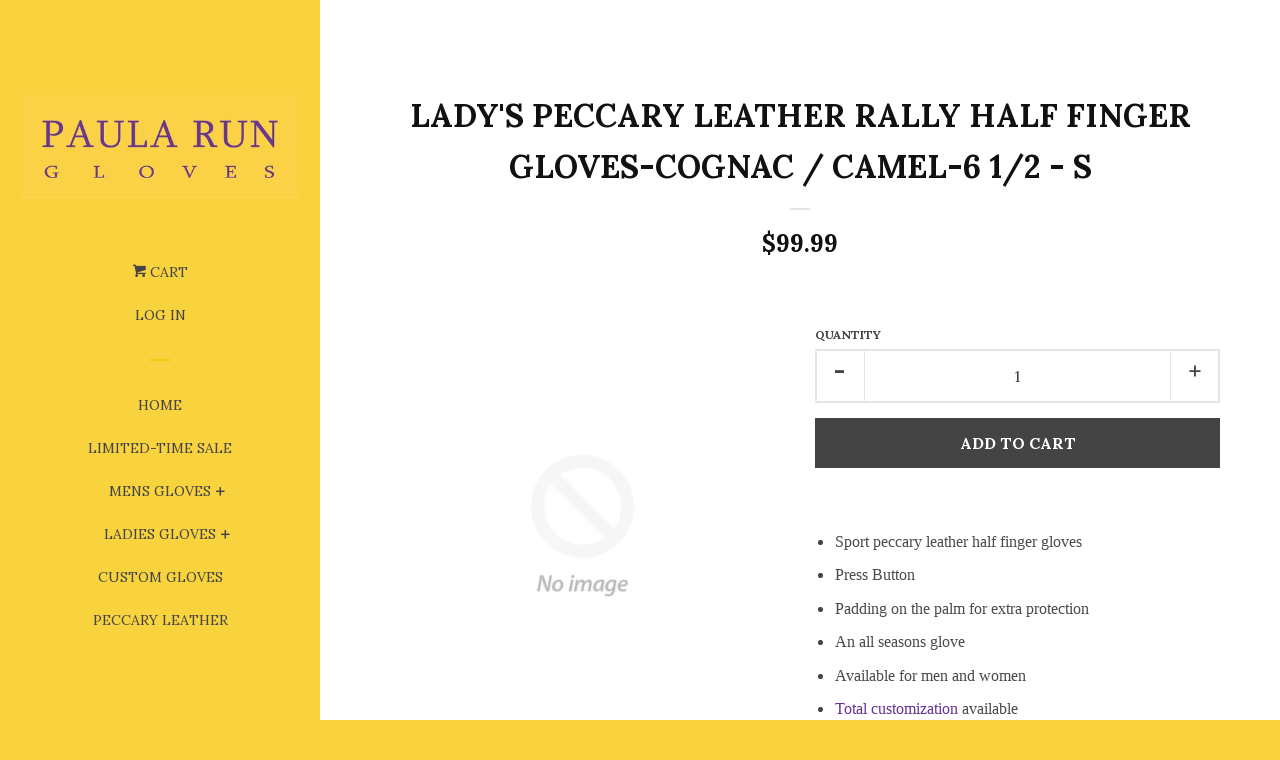

--- FILE ---
content_type: text/html; charset=utf-8
request_url: https://www.paularun.com/products/lady-s-peccary-leather-rally-half-finger-gloves-cognac-camel-6-1-2-s-1
body_size: 15035
content:
<!doctype html>
<!--[if lt IE 7]><html class="no-js lt-ie9 lt-ie8 lt-ie7" lang="en"> <![endif]-->
<!--[if IE 7]><html class="no-js lt-ie9 lt-ie8" lang="en"> <![endif]-->
<!--[if IE 8]><html class="no-js lt-ie9" lang="en"> <![endif]-->
<!--[if IE 9 ]><html class="ie9 no-js"> <![endif]-->
<!--[if (gt IE 9)|!(IE)]><!--> <html class="no-js"> <!--<![endif]-->
<head>

  <!-- Basic page needs ================================================== -->
  <meta charset="utf-8">
  <meta http-equiv="X-UA-Compatible" content="IE=edge,chrome=1">

  
  <link rel="shortcut icon" href="//www.paularun.com/cdn/shop/t/2/assets/favicon.png?v=6668945221085005321428483841" type="image/png" />
  

  <!-- Title and description ================================================== -->
  <title>
  Lady&#39;s peccary leather rally half finger gloves-cognac / camel-6 1/2 - &ndash; PAULA RUN GLOVES
  </title>

  
  <meta name="description" content="Sport peccary leather half finger gloves Press Button Padding on the palm for extra protection An all seasons glove Available for men and women Total customization available Paula Run CUEROS gloves are entirely handmade and handstitch with peccary leather, the world’s rarest and most luxurious gloving leather, using a ">
  

  <!-- Product meta ================================================== -->
  

  <meta property="og:type" content="product">
  <meta property="og:title" content="Lady&#39;s peccary leather rally half finger gloves-cognac / camel-6 1/2 - S">
  
  <meta property="og:price:amount" content="99.99">
  <meta property="og:price:currency" content="USD">


  <meta property="og:description" content="Sport peccary leather half finger gloves Press Button Padding on the palm for extra protection An all seasons glove Available for men and women Total customization available Paula Run CUEROS gloves are entirely handmade and handstitch with peccary leather, the world’s rarest and most luxurious gloving leather, using a ">

  <meta property="og:url" content="https://www.paularun.com/products/lady-s-peccary-leather-rally-half-finger-gloves-cognac-camel-6-1-2-s-1">
  <meta property="og:site_name" content="PAULA RUN GLOVES">

  



  <meta name="twitter:site" content="@PaulaRunGloves">


  <meta name="twitter:card" content="product">
  <meta name="twitter:title" content="Lady's peccary leather rally half finger gloves-cognac / camel-6 1/2 - S">
  <meta name="twitter:description" content="
Sport peccary leather half finger gloves 
Press Button
Padding on the palm for extra protection
An all seasons glove
Available for men and women
Total customization available

Paula Run CUEROS gloves are entirely handmade and handstitch with peccary leather, the world’s rarest and most luxurious gloving leather, using a very delicate and patient process, which requires a lot of dedication and dexterity by the artisans. Through various sophisticated processes of tanning and dyeing we guarantee the superiority of the leather. We are fully convinced that the quality of the peccary leather overcomes any other production from South America. That, combined with design innovation, end up in high quality pieces of art. Because of the wild nature of the peccary, skins present tiny natural flaws and scares, which also certify the authenticity of skin.
 
Size chart
Color Card
Custom Gloves
">
  <meta name="twitter:image" content="https://www.paularun.com/cdn/shopifycloud/storefront/assets/no-image-2048-a2addb12_medium.gif">
  <meta name="twitter:image:width" content="240">
  <meta name="twitter:image:height" content="240">
  <meta name="twitter:label1" content="Price">
  <meta name="twitter:data1" content="$99.99 USD">
  
  <meta name="twitter:label2" content="Brand">
  <meta name="twitter:data2" content="n/a">
  



  <!-- Helpers ================================================== -->
  <link rel="canonical" href="https://www.paularun.com/products/lady-s-peccary-leather-rally-half-finger-gloves-cognac-camel-6-1-2-s-1">
  <meta name="viewport" content="width=device-width, initial-scale=1">

  
    <!-- Ajaxify Cart Plugin ================================================== -->
    <link href="//www.paularun.com/cdn/shop/t/2/assets/ajaxify.scss.css?v=114954770834606969431428484401" rel="stylesheet" type="text/css" media="all" />
  

  <!-- CSS ================================================== -->
  <link href="//www.paularun.com/cdn/shop/t/2/assets/timber.scss.css?v=24382258769384558481743274196" rel="stylesheet" type="text/css" media="all" />
  
  
  
  <link href="//fonts.googleapis.com/css?family=Lora:400,700" rel="stylesheet" type="text/css" media="all" />


  



  <!-- Header hook for plugins ================================================== -->
  <script>window.performance && window.performance.mark && window.performance.mark('shopify.content_for_header.start');</script><meta id="shopify-digital-wallet" name="shopify-digital-wallet" content="/6874411/digital_wallets/dialog">
<meta name="shopify-checkout-api-token" content="d4acd27240bbd3a66dfdfa4390642061">
<meta id="in-context-paypal-metadata" data-shop-id="6874411" data-venmo-supported="false" data-environment="production" data-locale="en_US" data-paypal-v4="true" data-currency="USD">
<link rel="alternate" type="application/json+oembed" href="https://www.paularun.com/products/lady-s-peccary-leather-rally-half-finger-gloves-cognac-camel-6-1-2-s-1.oembed">
<script async="async" src="/checkouts/internal/preloads.js?locale=en-US"></script>
<script id="shopify-features" type="application/json">{"accessToken":"d4acd27240bbd3a66dfdfa4390642061","betas":["rich-media-storefront-analytics"],"domain":"www.paularun.com","predictiveSearch":true,"shopId":6874411,"locale":"en"}</script>
<script>var Shopify = Shopify || {};
Shopify.shop = "paula-run-gloves.myshopify.com";
Shopify.locale = "en";
Shopify.currency = {"active":"USD","rate":"1.0"};
Shopify.country = "US";
Shopify.theme = {"name":"Pop","id":12345663,"schema_name":null,"schema_version":null,"theme_store_id":719,"role":"main"};
Shopify.theme.handle = "null";
Shopify.theme.style = {"id":null,"handle":null};
Shopify.cdnHost = "www.paularun.com/cdn";
Shopify.routes = Shopify.routes || {};
Shopify.routes.root = "/";</script>
<script type="module">!function(o){(o.Shopify=o.Shopify||{}).modules=!0}(window);</script>
<script>!function(o){function n(){var o=[];function n(){o.push(Array.prototype.slice.apply(arguments))}return n.q=o,n}var t=o.Shopify=o.Shopify||{};t.loadFeatures=n(),t.autoloadFeatures=n()}(window);</script>
<script id="shop-js-analytics" type="application/json">{"pageType":"product"}</script>
<script defer="defer" async type="module" src="//www.paularun.com/cdn/shopifycloud/shop-js/modules/v2/client.init-shop-cart-sync_BApSsMSl.en.esm.js"></script>
<script defer="defer" async type="module" src="//www.paularun.com/cdn/shopifycloud/shop-js/modules/v2/chunk.common_CBoos6YZ.esm.js"></script>
<script type="module">
  await import("//www.paularun.com/cdn/shopifycloud/shop-js/modules/v2/client.init-shop-cart-sync_BApSsMSl.en.esm.js");
await import("//www.paularun.com/cdn/shopifycloud/shop-js/modules/v2/chunk.common_CBoos6YZ.esm.js");

  window.Shopify.SignInWithShop?.initShopCartSync?.({"fedCMEnabled":true,"windoidEnabled":true});

</script>
<script id="__st">var __st={"a":6874411,"offset":-18000,"reqid":"143a3caa-3735-4c20-8ada-2dd64b859a14-1768861422","pageurl":"www.paularun.com\/products\/lady-s-peccary-leather-rally-half-finger-gloves-cognac-camel-6-1-2-s-1","u":"acfac492d14e","p":"product","rtyp":"product","rid":426298763};</script>
<script>window.ShopifyPaypalV4VisibilityTracking = true;</script>
<script id="captcha-bootstrap">!function(){'use strict';const t='contact',e='account',n='new_comment',o=[[t,t],['blogs',n],['comments',n],[t,'customer']],c=[[e,'customer_login'],[e,'guest_login'],[e,'recover_customer_password'],[e,'create_customer']],r=t=>t.map((([t,e])=>`form[action*='/${t}']:not([data-nocaptcha='true']) input[name='form_type'][value='${e}']`)).join(','),a=t=>()=>t?[...document.querySelectorAll(t)].map((t=>t.form)):[];function s(){const t=[...o],e=r(t);return a(e)}const i='password',u='form_key',d=['recaptcha-v3-token','g-recaptcha-response','h-captcha-response',i],f=()=>{try{return window.sessionStorage}catch{return}},m='__shopify_v',_=t=>t.elements[u];function p(t,e,n=!1){try{const o=window.sessionStorage,c=JSON.parse(o.getItem(e)),{data:r}=function(t){const{data:e,action:n}=t;return t[m]||n?{data:e,action:n}:{data:t,action:n}}(c);for(const[e,n]of Object.entries(r))t.elements[e]&&(t.elements[e].value=n);n&&o.removeItem(e)}catch(o){console.error('form repopulation failed',{error:o})}}const l='form_type',E='cptcha';function T(t){t.dataset[E]=!0}const w=window,h=w.document,L='Shopify',v='ce_forms',y='captcha';let A=!1;((t,e)=>{const n=(g='f06e6c50-85a8-45c8-87d0-21a2b65856fe',I='https://cdn.shopify.com/shopifycloud/storefront-forms-hcaptcha/ce_storefront_forms_captcha_hcaptcha.v1.5.2.iife.js',D={infoText:'Protected by hCaptcha',privacyText:'Privacy',termsText:'Terms'},(t,e,n)=>{const o=w[L][v],c=o.bindForm;if(c)return c(t,g,e,D).then(n);var r;o.q.push([[t,g,e,D],n]),r=I,A||(h.body.append(Object.assign(h.createElement('script'),{id:'captcha-provider',async:!0,src:r})),A=!0)});var g,I,D;w[L]=w[L]||{},w[L][v]=w[L][v]||{},w[L][v].q=[],w[L][y]=w[L][y]||{},w[L][y].protect=function(t,e){n(t,void 0,e),T(t)},Object.freeze(w[L][y]),function(t,e,n,w,h,L){const[v,y,A,g]=function(t,e,n){const i=e?o:[],u=t?c:[],d=[...i,...u],f=r(d),m=r(i),_=r(d.filter((([t,e])=>n.includes(e))));return[a(f),a(m),a(_),s()]}(w,h,L),I=t=>{const e=t.target;return e instanceof HTMLFormElement?e:e&&e.form},D=t=>v().includes(t);t.addEventListener('submit',(t=>{const e=I(t);if(!e)return;const n=D(e)&&!e.dataset.hcaptchaBound&&!e.dataset.recaptchaBound,o=_(e),c=g().includes(e)&&(!o||!o.value);(n||c)&&t.preventDefault(),c&&!n&&(function(t){try{if(!f())return;!function(t){const e=f();if(!e)return;const n=_(t);if(!n)return;const o=n.value;o&&e.removeItem(o)}(t);const e=Array.from(Array(32),(()=>Math.random().toString(36)[2])).join('');!function(t,e){_(t)||t.append(Object.assign(document.createElement('input'),{type:'hidden',name:u})),t.elements[u].value=e}(t,e),function(t,e){const n=f();if(!n)return;const o=[...t.querySelectorAll(`input[type='${i}']`)].map((({name:t})=>t)),c=[...d,...o],r={};for(const[a,s]of new FormData(t).entries())c.includes(a)||(r[a]=s);n.setItem(e,JSON.stringify({[m]:1,action:t.action,data:r}))}(t,e)}catch(e){console.error('failed to persist form',e)}}(e),e.submit())}));const S=(t,e)=>{t&&!t.dataset[E]&&(n(t,e.some((e=>e===t))),T(t))};for(const o of['focusin','change'])t.addEventListener(o,(t=>{const e=I(t);D(e)&&S(e,y())}));const B=e.get('form_key'),M=e.get(l),P=B&&M;t.addEventListener('DOMContentLoaded',(()=>{const t=y();if(P)for(const e of t)e.elements[l].value===M&&p(e,B);[...new Set([...A(),...v().filter((t=>'true'===t.dataset.shopifyCaptcha))])].forEach((e=>S(e,t)))}))}(h,new URLSearchParams(w.location.search),n,t,e,['guest_login'])})(!0,!0)}();</script>
<script integrity="sha256-4kQ18oKyAcykRKYeNunJcIwy7WH5gtpwJnB7kiuLZ1E=" data-source-attribution="shopify.loadfeatures" defer="defer" src="//www.paularun.com/cdn/shopifycloud/storefront/assets/storefront/load_feature-a0a9edcb.js" crossorigin="anonymous"></script>
<script data-source-attribution="shopify.dynamic_checkout.dynamic.init">var Shopify=Shopify||{};Shopify.PaymentButton=Shopify.PaymentButton||{isStorefrontPortableWallets:!0,init:function(){window.Shopify.PaymentButton.init=function(){};var t=document.createElement("script");t.src="https://www.paularun.com/cdn/shopifycloud/portable-wallets/latest/portable-wallets.en.js",t.type="module",document.head.appendChild(t)}};
</script>
<script data-source-attribution="shopify.dynamic_checkout.buyer_consent">
  function portableWalletsHideBuyerConsent(e){var t=document.getElementById("shopify-buyer-consent"),n=document.getElementById("shopify-subscription-policy-button");t&&n&&(t.classList.add("hidden"),t.setAttribute("aria-hidden","true"),n.removeEventListener("click",e))}function portableWalletsShowBuyerConsent(e){var t=document.getElementById("shopify-buyer-consent"),n=document.getElementById("shopify-subscription-policy-button");t&&n&&(t.classList.remove("hidden"),t.removeAttribute("aria-hidden"),n.addEventListener("click",e))}window.Shopify?.PaymentButton&&(window.Shopify.PaymentButton.hideBuyerConsent=portableWalletsHideBuyerConsent,window.Shopify.PaymentButton.showBuyerConsent=portableWalletsShowBuyerConsent);
</script>
<script data-source-attribution="shopify.dynamic_checkout.cart.bootstrap">document.addEventListener("DOMContentLoaded",(function(){function t(){return document.querySelector("shopify-accelerated-checkout-cart, shopify-accelerated-checkout")}if(t())Shopify.PaymentButton.init();else{new MutationObserver((function(e,n){t()&&(Shopify.PaymentButton.init(),n.disconnect())})).observe(document.body,{childList:!0,subtree:!0})}}));
</script>
<link id="shopify-accelerated-checkout-styles" rel="stylesheet" media="screen" href="https://www.paularun.com/cdn/shopifycloud/portable-wallets/latest/accelerated-checkout-backwards-compat.css" crossorigin="anonymous">
<style id="shopify-accelerated-checkout-cart">
        #shopify-buyer-consent {
  margin-top: 1em;
  display: inline-block;
  width: 100%;
}

#shopify-buyer-consent.hidden {
  display: none;
}

#shopify-subscription-policy-button {
  background: none;
  border: none;
  padding: 0;
  text-decoration: underline;
  font-size: inherit;
  cursor: pointer;
}

#shopify-subscription-policy-button::before {
  box-shadow: none;
}

      </style>

<script>window.performance && window.performance.mark && window.performance.mark('shopify.content_for_header.end');</script>

  

<!--[if lt IE 9]>
<script src="//html5shiv.googlecode.com/svn/trunk/html5.js" type="text/javascript"></script>
<script src="//www.paularun.com/cdn/shop/t/2/assets/respond.min.js?v=52248677837542619231422642541" type="text/javascript"></script>
<link href="//www.paularun.com/cdn/shop/t/2/assets/respond-proxy.html" id="respond-proxy" rel="respond-proxy" />
<link href="//www.paularun.com/search?q=28ffcbcf9305f33a77178e841519c727" id="respond-redirect" rel="respond-redirect" />
<script src="//www.paularun.com/search?q=28ffcbcf9305f33a77178e841519c727" type="text/javascript"></script>
<![endif]-->



  
  

  
  <script src="//ajax.googleapis.com/ajax/libs/jquery/1.11.0/jquery.min.js" type="text/javascript"></script>
  <script src="//www.paularun.com/cdn/shop/t/2/assets/modernizr.min.js?v=520786850485634651422642541" type="text/javascript"></script>

<meta property="og:image" content="https://cdn.shopify.com/s/files/1/0687/4411/files/checkout_logo_2.png?height=628&pad_color=fff&v=1614728903&width=1200" />
<meta property="og:image:secure_url" content="https://cdn.shopify.com/s/files/1/0687/4411/files/checkout_logo_2.png?height=628&pad_color=fff&v=1614728903&width=1200" />
<meta property="og:image:width" content="1200" />
<meta property="og:image:height" content="628" />
<link href="https://monorail-edge.shopifysvc.com" rel="dns-prefetch">
<script>(function(){if ("sendBeacon" in navigator && "performance" in window) {try {var session_token_from_headers = performance.getEntriesByType('navigation')[0].serverTiming.find(x => x.name == '_s').description;} catch {var session_token_from_headers = undefined;}var session_cookie_matches = document.cookie.match(/_shopify_s=([^;]*)/);var session_token_from_cookie = session_cookie_matches && session_cookie_matches.length === 2 ? session_cookie_matches[1] : "";var session_token = session_token_from_headers || session_token_from_cookie || "";function handle_abandonment_event(e) {var entries = performance.getEntries().filter(function(entry) {return /monorail-edge.shopifysvc.com/.test(entry.name);});if (!window.abandonment_tracked && entries.length === 0) {window.abandonment_tracked = true;var currentMs = Date.now();var navigation_start = performance.timing.navigationStart;var payload = {shop_id: 6874411,url: window.location.href,navigation_start,duration: currentMs - navigation_start,session_token,page_type: "product"};window.navigator.sendBeacon("https://monorail-edge.shopifysvc.com/v1/produce", JSON.stringify({schema_id: "online_store_buyer_site_abandonment/1.1",payload: payload,metadata: {event_created_at_ms: currentMs,event_sent_at_ms: currentMs}}));}}window.addEventListener('pagehide', handle_abandonment_event);}}());</script>
<script id="web-pixels-manager-setup">(function e(e,d,r,n,o){if(void 0===o&&(o={}),!Boolean(null===(a=null===(i=window.Shopify)||void 0===i?void 0:i.analytics)||void 0===a?void 0:a.replayQueue)){var i,a;window.Shopify=window.Shopify||{};var t=window.Shopify;t.analytics=t.analytics||{};var s=t.analytics;s.replayQueue=[],s.publish=function(e,d,r){return s.replayQueue.push([e,d,r]),!0};try{self.performance.mark("wpm:start")}catch(e){}var l=function(){var e={modern:/Edge?\/(1{2}[4-9]|1[2-9]\d|[2-9]\d{2}|\d{4,})\.\d+(\.\d+|)|Firefox\/(1{2}[4-9]|1[2-9]\d|[2-9]\d{2}|\d{4,})\.\d+(\.\d+|)|Chrom(ium|e)\/(9{2}|\d{3,})\.\d+(\.\d+|)|(Maci|X1{2}).+ Version\/(15\.\d+|(1[6-9]|[2-9]\d|\d{3,})\.\d+)([,.]\d+|)( \(\w+\)|)( Mobile\/\w+|) Safari\/|Chrome.+OPR\/(9{2}|\d{3,})\.\d+\.\d+|(CPU[ +]OS|iPhone[ +]OS|CPU[ +]iPhone|CPU IPhone OS|CPU iPad OS)[ +]+(15[._]\d+|(1[6-9]|[2-9]\d|\d{3,})[._]\d+)([._]\d+|)|Android:?[ /-](13[3-9]|1[4-9]\d|[2-9]\d{2}|\d{4,})(\.\d+|)(\.\d+|)|Android.+Firefox\/(13[5-9]|1[4-9]\d|[2-9]\d{2}|\d{4,})\.\d+(\.\d+|)|Android.+Chrom(ium|e)\/(13[3-9]|1[4-9]\d|[2-9]\d{2}|\d{4,})\.\d+(\.\d+|)|SamsungBrowser\/([2-9]\d|\d{3,})\.\d+/,legacy:/Edge?\/(1[6-9]|[2-9]\d|\d{3,})\.\d+(\.\d+|)|Firefox\/(5[4-9]|[6-9]\d|\d{3,})\.\d+(\.\d+|)|Chrom(ium|e)\/(5[1-9]|[6-9]\d|\d{3,})\.\d+(\.\d+|)([\d.]+$|.*Safari\/(?![\d.]+ Edge\/[\d.]+$))|(Maci|X1{2}).+ Version\/(10\.\d+|(1[1-9]|[2-9]\d|\d{3,})\.\d+)([,.]\d+|)( \(\w+\)|)( Mobile\/\w+|) Safari\/|Chrome.+OPR\/(3[89]|[4-9]\d|\d{3,})\.\d+\.\d+|(CPU[ +]OS|iPhone[ +]OS|CPU[ +]iPhone|CPU IPhone OS|CPU iPad OS)[ +]+(10[._]\d+|(1[1-9]|[2-9]\d|\d{3,})[._]\d+)([._]\d+|)|Android:?[ /-](13[3-9]|1[4-9]\d|[2-9]\d{2}|\d{4,})(\.\d+|)(\.\d+|)|Mobile Safari.+OPR\/([89]\d|\d{3,})\.\d+\.\d+|Android.+Firefox\/(13[5-9]|1[4-9]\d|[2-9]\d{2}|\d{4,})\.\d+(\.\d+|)|Android.+Chrom(ium|e)\/(13[3-9]|1[4-9]\d|[2-9]\d{2}|\d{4,})\.\d+(\.\d+|)|Android.+(UC? ?Browser|UCWEB|U3)[ /]?(15\.([5-9]|\d{2,})|(1[6-9]|[2-9]\d|\d{3,})\.\d+)\.\d+|SamsungBrowser\/(5\.\d+|([6-9]|\d{2,})\.\d+)|Android.+MQ{2}Browser\/(14(\.(9|\d{2,})|)|(1[5-9]|[2-9]\d|\d{3,})(\.\d+|))(\.\d+|)|K[Aa][Ii]OS\/(3\.\d+|([4-9]|\d{2,})\.\d+)(\.\d+|)/},d=e.modern,r=e.legacy,n=navigator.userAgent;return n.match(d)?"modern":n.match(r)?"legacy":"unknown"}(),u="modern"===l?"modern":"legacy",c=(null!=n?n:{modern:"",legacy:""})[u],f=function(e){return[e.baseUrl,"/wpm","/b",e.hashVersion,"modern"===e.buildTarget?"m":"l",".js"].join("")}({baseUrl:d,hashVersion:r,buildTarget:u}),m=function(e){var d=e.version,r=e.bundleTarget,n=e.surface,o=e.pageUrl,i=e.monorailEndpoint;return{emit:function(e){var a=e.status,t=e.errorMsg,s=(new Date).getTime(),l=JSON.stringify({metadata:{event_sent_at_ms:s},events:[{schema_id:"web_pixels_manager_load/3.1",payload:{version:d,bundle_target:r,page_url:o,status:a,surface:n,error_msg:t},metadata:{event_created_at_ms:s}}]});if(!i)return console&&console.warn&&console.warn("[Web Pixels Manager] No Monorail endpoint provided, skipping logging."),!1;try{return self.navigator.sendBeacon.bind(self.navigator)(i,l)}catch(e){}var u=new XMLHttpRequest;try{return u.open("POST",i,!0),u.setRequestHeader("Content-Type","text/plain"),u.send(l),!0}catch(e){return console&&console.warn&&console.warn("[Web Pixels Manager] Got an unhandled error while logging to Monorail."),!1}}}}({version:r,bundleTarget:l,surface:e.surface,pageUrl:self.location.href,monorailEndpoint:e.monorailEndpoint});try{o.browserTarget=l,function(e){var d=e.src,r=e.async,n=void 0===r||r,o=e.onload,i=e.onerror,a=e.sri,t=e.scriptDataAttributes,s=void 0===t?{}:t,l=document.createElement("script"),u=document.querySelector("head"),c=document.querySelector("body");if(l.async=n,l.src=d,a&&(l.integrity=a,l.crossOrigin="anonymous"),s)for(var f in s)if(Object.prototype.hasOwnProperty.call(s,f))try{l.dataset[f]=s[f]}catch(e){}if(o&&l.addEventListener("load",o),i&&l.addEventListener("error",i),u)u.appendChild(l);else{if(!c)throw new Error("Did not find a head or body element to append the script");c.appendChild(l)}}({src:f,async:!0,onload:function(){if(!function(){var e,d;return Boolean(null===(d=null===(e=window.Shopify)||void 0===e?void 0:e.analytics)||void 0===d?void 0:d.initialized)}()){var d=window.webPixelsManager.init(e)||void 0;if(d){var r=window.Shopify.analytics;r.replayQueue.forEach((function(e){var r=e[0],n=e[1],o=e[2];d.publishCustomEvent(r,n,o)})),r.replayQueue=[],r.publish=d.publishCustomEvent,r.visitor=d.visitor,r.initialized=!0}}},onerror:function(){return m.emit({status:"failed",errorMsg:"".concat(f," has failed to load")})},sri:function(e){var d=/^sha384-[A-Za-z0-9+/=]+$/;return"string"==typeof e&&d.test(e)}(c)?c:"",scriptDataAttributes:o}),m.emit({status:"loading"})}catch(e){m.emit({status:"failed",errorMsg:(null==e?void 0:e.message)||"Unknown error"})}}})({shopId: 6874411,storefrontBaseUrl: "https://www.paularun.com",extensionsBaseUrl: "https://extensions.shopifycdn.com/cdn/shopifycloud/web-pixels-manager",monorailEndpoint: "https://monorail-edge.shopifysvc.com/unstable/produce_batch",surface: "storefront-renderer",enabledBetaFlags: ["2dca8a86"],webPixelsConfigList: [{"id":"79331407","eventPayloadVersion":"v1","runtimeContext":"LAX","scriptVersion":"1","type":"CUSTOM","privacyPurposes":["ANALYTICS"],"name":"Google Analytics tag (migrated)"},{"id":"shopify-app-pixel","configuration":"{}","eventPayloadVersion":"v1","runtimeContext":"STRICT","scriptVersion":"0450","apiClientId":"shopify-pixel","type":"APP","privacyPurposes":["ANALYTICS","MARKETING"]},{"id":"shopify-custom-pixel","eventPayloadVersion":"v1","runtimeContext":"LAX","scriptVersion":"0450","apiClientId":"shopify-pixel","type":"CUSTOM","privacyPurposes":["ANALYTICS","MARKETING"]}],isMerchantRequest: false,initData: {"shop":{"name":"PAULA RUN GLOVES","paymentSettings":{"currencyCode":"USD"},"myshopifyDomain":"paula-run-gloves.myshopify.com","countryCode":"PE","storefrontUrl":"https:\/\/www.paularun.com"},"customer":null,"cart":null,"checkout":null,"productVariants":[{"price":{"amount":99.99,"currencyCode":"USD"},"product":{"title":"Lady's peccary leather rally half finger gloves-cognac \/ camel-6 1\/2 - S","vendor":"n\/a","id":"426298763","untranslatedTitle":"Lady's peccary leather rally half finger gloves-cognac \/ camel-6 1\/2 - S","url":"\/products\/lady-s-peccary-leather-rally-half-finger-gloves-cognac-camel-6-1-2-s-1","type":"Gloves"},"id":"1075606019","image":null,"sku":"PR804-Ladies-cognac \/ camel-6 1\/2 - S","title":"Default Title","untranslatedTitle":"Default Title"}],"purchasingCompany":null},},"https://www.paularun.com/cdn","fcfee988w5aeb613cpc8e4bc33m6693e112",{"modern":"","legacy":""},{"shopId":"6874411","storefrontBaseUrl":"https:\/\/www.paularun.com","extensionBaseUrl":"https:\/\/extensions.shopifycdn.com\/cdn\/shopifycloud\/web-pixels-manager","surface":"storefront-renderer","enabledBetaFlags":"[\"2dca8a86\"]","isMerchantRequest":"false","hashVersion":"fcfee988w5aeb613cpc8e4bc33m6693e112","publish":"custom","events":"[[\"page_viewed\",{}],[\"product_viewed\",{\"productVariant\":{\"price\":{\"amount\":99.99,\"currencyCode\":\"USD\"},\"product\":{\"title\":\"Lady's peccary leather rally half finger gloves-cognac \/ camel-6 1\/2 - S\",\"vendor\":\"n\/a\",\"id\":\"426298763\",\"untranslatedTitle\":\"Lady's peccary leather rally half finger gloves-cognac \/ camel-6 1\/2 - S\",\"url\":\"\/products\/lady-s-peccary-leather-rally-half-finger-gloves-cognac-camel-6-1-2-s-1\",\"type\":\"Gloves\"},\"id\":\"1075606019\",\"image\":null,\"sku\":\"PR804-Ladies-cognac \/ camel-6 1\/2 - S\",\"title\":\"Default Title\",\"untranslatedTitle\":\"Default Title\"}}]]"});</script><script>
  window.ShopifyAnalytics = window.ShopifyAnalytics || {};
  window.ShopifyAnalytics.meta = window.ShopifyAnalytics.meta || {};
  window.ShopifyAnalytics.meta.currency = 'USD';
  var meta = {"product":{"id":426298763,"gid":"gid:\/\/shopify\/Product\/426298763","vendor":"n\/a","type":"Gloves","handle":"lady-s-peccary-leather-rally-half-finger-gloves-cognac-camel-6-1-2-s-1","variants":[{"id":1075606019,"price":9999,"name":"Lady's peccary leather rally half finger gloves-cognac \/ camel-6 1\/2 - S","public_title":null,"sku":"PR804-Ladies-cognac \/ camel-6 1\/2 - S"}],"remote":false},"page":{"pageType":"product","resourceType":"product","resourceId":426298763,"requestId":"143a3caa-3735-4c20-8ada-2dd64b859a14-1768861422"}};
  for (var attr in meta) {
    window.ShopifyAnalytics.meta[attr] = meta[attr];
  }
</script>
<script class="analytics">
  (function () {
    var customDocumentWrite = function(content) {
      var jquery = null;

      if (window.jQuery) {
        jquery = window.jQuery;
      } else if (window.Checkout && window.Checkout.$) {
        jquery = window.Checkout.$;
      }

      if (jquery) {
        jquery('body').append(content);
      }
    };

    var hasLoggedConversion = function(token) {
      if (token) {
        return document.cookie.indexOf('loggedConversion=' + token) !== -1;
      }
      return false;
    }

    var setCookieIfConversion = function(token) {
      if (token) {
        var twoMonthsFromNow = new Date(Date.now());
        twoMonthsFromNow.setMonth(twoMonthsFromNow.getMonth() + 2);

        document.cookie = 'loggedConversion=' + token + '; expires=' + twoMonthsFromNow;
      }
    }

    var trekkie = window.ShopifyAnalytics.lib = window.trekkie = window.trekkie || [];
    if (trekkie.integrations) {
      return;
    }
    trekkie.methods = [
      'identify',
      'page',
      'ready',
      'track',
      'trackForm',
      'trackLink'
    ];
    trekkie.factory = function(method) {
      return function() {
        var args = Array.prototype.slice.call(arguments);
        args.unshift(method);
        trekkie.push(args);
        return trekkie;
      };
    };
    for (var i = 0; i < trekkie.methods.length; i++) {
      var key = trekkie.methods[i];
      trekkie[key] = trekkie.factory(key);
    }
    trekkie.load = function(config) {
      trekkie.config = config || {};
      trekkie.config.initialDocumentCookie = document.cookie;
      var first = document.getElementsByTagName('script')[0];
      var script = document.createElement('script');
      script.type = 'text/javascript';
      script.onerror = function(e) {
        var scriptFallback = document.createElement('script');
        scriptFallback.type = 'text/javascript';
        scriptFallback.onerror = function(error) {
                var Monorail = {
      produce: function produce(monorailDomain, schemaId, payload) {
        var currentMs = new Date().getTime();
        var event = {
          schema_id: schemaId,
          payload: payload,
          metadata: {
            event_created_at_ms: currentMs,
            event_sent_at_ms: currentMs
          }
        };
        return Monorail.sendRequest("https://" + monorailDomain + "/v1/produce", JSON.stringify(event));
      },
      sendRequest: function sendRequest(endpointUrl, payload) {
        // Try the sendBeacon API
        if (window && window.navigator && typeof window.navigator.sendBeacon === 'function' && typeof window.Blob === 'function' && !Monorail.isIos12()) {
          var blobData = new window.Blob([payload], {
            type: 'text/plain'
          });

          if (window.navigator.sendBeacon(endpointUrl, blobData)) {
            return true;
          } // sendBeacon was not successful

        } // XHR beacon

        var xhr = new XMLHttpRequest();

        try {
          xhr.open('POST', endpointUrl);
          xhr.setRequestHeader('Content-Type', 'text/plain');
          xhr.send(payload);
        } catch (e) {
          console.log(e);
        }

        return false;
      },
      isIos12: function isIos12() {
        return window.navigator.userAgent.lastIndexOf('iPhone; CPU iPhone OS 12_') !== -1 || window.navigator.userAgent.lastIndexOf('iPad; CPU OS 12_') !== -1;
      }
    };
    Monorail.produce('monorail-edge.shopifysvc.com',
      'trekkie_storefront_load_errors/1.1',
      {shop_id: 6874411,
      theme_id: 12345663,
      app_name: "storefront",
      context_url: window.location.href,
      source_url: "//www.paularun.com/cdn/s/trekkie.storefront.cd680fe47e6c39ca5d5df5f0a32d569bc48c0f27.min.js"});

        };
        scriptFallback.async = true;
        scriptFallback.src = '//www.paularun.com/cdn/s/trekkie.storefront.cd680fe47e6c39ca5d5df5f0a32d569bc48c0f27.min.js';
        first.parentNode.insertBefore(scriptFallback, first);
      };
      script.async = true;
      script.src = '//www.paularun.com/cdn/s/trekkie.storefront.cd680fe47e6c39ca5d5df5f0a32d569bc48c0f27.min.js';
      first.parentNode.insertBefore(script, first);
    };
    trekkie.load(
      {"Trekkie":{"appName":"storefront","development":false,"defaultAttributes":{"shopId":6874411,"isMerchantRequest":null,"themeId":12345663,"themeCityHash":"2167369239131550609","contentLanguage":"en","currency":"USD","eventMetadataId":"20cba5bf-5faf-444a-8227-69826afba893"},"isServerSideCookieWritingEnabled":true,"monorailRegion":"shop_domain","enabledBetaFlags":["65f19447"]},"Session Attribution":{},"S2S":{"facebookCapiEnabled":false,"source":"trekkie-storefront-renderer","apiClientId":580111}}
    );

    var loaded = false;
    trekkie.ready(function() {
      if (loaded) return;
      loaded = true;

      window.ShopifyAnalytics.lib = window.trekkie;

      var originalDocumentWrite = document.write;
      document.write = customDocumentWrite;
      try { window.ShopifyAnalytics.merchantGoogleAnalytics.call(this); } catch(error) {};
      document.write = originalDocumentWrite;

      window.ShopifyAnalytics.lib.page(null,{"pageType":"product","resourceType":"product","resourceId":426298763,"requestId":"143a3caa-3735-4c20-8ada-2dd64b859a14-1768861422","shopifyEmitted":true});

      var match = window.location.pathname.match(/checkouts\/(.+)\/(thank_you|post_purchase)/)
      var token = match? match[1]: undefined;
      if (!hasLoggedConversion(token)) {
        setCookieIfConversion(token);
        window.ShopifyAnalytics.lib.track("Viewed Product",{"currency":"USD","variantId":1075606019,"productId":426298763,"productGid":"gid:\/\/shopify\/Product\/426298763","name":"Lady's peccary leather rally half finger gloves-cognac \/ camel-6 1\/2 - S","price":"99.99","sku":"PR804-Ladies-cognac \/ camel-6 1\/2 - S","brand":"n\/a","variant":null,"category":"Gloves","nonInteraction":true,"remote":false},undefined,undefined,{"shopifyEmitted":true});
      window.ShopifyAnalytics.lib.track("monorail:\/\/trekkie_storefront_viewed_product\/1.1",{"currency":"USD","variantId":1075606019,"productId":426298763,"productGid":"gid:\/\/shopify\/Product\/426298763","name":"Lady's peccary leather rally half finger gloves-cognac \/ camel-6 1\/2 - S","price":"99.99","sku":"PR804-Ladies-cognac \/ camel-6 1\/2 - S","brand":"n\/a","variant":null,"category":"Gloves","nonInteraction":true,"remote":false,"referer":"https:\/\/www.paularun.com\/products\/lady-s-peccary-leather-rally-half-finger-gloves-cognac-camel-6-1-2-s-1"});
      }
    });


        var eventsListenerScript = document.createElement('script');
        eventsListenerScript.async = true;
        eventsListenerScript.src = "//www.paularun.com/cdn/shopifycloud/storefront/assets/shop_events_listener-3da45d37.js";
        document.getElementsByTagName('head')[0].appendChild(eventsListenerScript);

})();</script>
  <script>
  if (!window.ga || (window.ga && typeof window.ga !== 'function')) {
    window.ga = function ga() {
      (window.ga.q = window.ga.q || []).push(arguments);
      if (window.Shopify && window.Shopify.analytics && typeof window.Shopify.analytics.publish === 'function') {
        window.Shopify.analytics.publish("ga_stub_called", {}, {sendTo: "google_osp_migration"});
      }
      console.error("Shopify's Google Analytics stub called with:", Array.from(arguments), "\nSee https://help.shopify.com/manual/promoting-marketing/pixels/pixel-migration#google for more information.");
    };
    if (window.Shopify && window.Shopify.analytics && typeof window.Shopify.analytics.publish === 'function') {
      window.Shopify.analytics.publish("ga_stub_initialized", {}, {sendTo: "google_osp_migration"});
    }
  }
</script>
<script
  defer
  src="https://www.paularun.com/cdn/shopifycloud/perf-kit/shopify-perf-kit-3.0.4.min.js"
  data-application="storefront-renderer"
  data-shop-id="6874411"
  data-render-region="gcp-us-central1"
  data-page-type="product"
  data-theme-instance-id="12345663"
  data-theme-name=""
  data-theme-version=""
  data-monorail-region="shop_domain"
  data-resource-timing-sampling-rate="10"
  data-shs="true"
  data-shs-beacon="true"
  data-shs-export-with-fetch="true"
  data-shs-logs-sample-rate="1"
  data-shs-beacon-endpoint="https://www.paularun.com/api/collect"
></script>
</head>


<body id="lady-39-s-peccary-leather-rally-half-finger-gloves-cognac-camel-6-1-2" class="template-product" >

  <div class="nav-mobile">
    <nav class="nav-bar" role="navigation">
      <div class="wrapper">
        



<ul class="site-nav" id="accessibleNav">
  
    

    
    
      
        <li >
          <a href="/" class="site-nav__link site-nav__linknodrop">Home</a>
        </li>
      
    
  
    

    
    
      
        <li >
          <a href="/collections/a-rare-opportunity-limited-time-sale-on-luxury-peccary-leather-gloves" class="site-nav__link site-nav__linknodrop">Limited-Time Sale</a>
        </li>
      
    
  
    

    
    
    
      <li class="site-nav--has-dropdown" aria-haspopup="true">
        <div class="grid--full">
          <div class="grid-item large--one-whole">
            <a href="/collections/mens-peccary-leather-gloves" class="site-nav__linkdrop site-nav__label icon-fallback-text ">
              Mens Gloves
            </a>
            <button type="button" class="btn site-nav__dropdown-icon--open site-nav__dropdown-toggle icon-fallback-text medium-down--hide">
              <span class="icon icon-plus" aria-hidden="true"></span>
              <span class="fallback-text">expand</span>
            </button>
            <button type="button" class="btn site-nav__dropdown-icon--close site-nav__dropdown-toggle icon-fallback-text medium-down--hide">
              <span class="icon icon-minus" aria-hidden="true"></span>
              <span class="fallback-text">collapse</span>
            </button>
            <button type="button" class="btn site-nav__dropdown-icon--open site-nav__dropdown-toggle large--hide icon-fallback-text">
              <span class="icon icon-arrow-down" aria-hidden="true"></span>
              <span class="fallback-text">expand</span>
            </button>
            <button type="button" class="btn site-nav__dropdown-icon--close site-nav__dropdown-toggle large--hide icon-fallback-text">
              <span class="icon icon-arrow-up" aria-hidden="true"></span>
              <span class="fallback-text">collapse</span>
            </button>

          </div>
        </div>
        <ul class="site-nav__dropdown">
          
            <li >
              <a href="/collections/mens-peccary-leather-gloves" class="site-nav__link">Classic</a>
            </li>
          
            <li >
              <a href="/collections/mens-peccary-leather-gloves-driving" class="site-nav__link">Driving</a>
            </li>
          
            <li >
              <a href="/collections/mens-peccary-leather-gloves-full-finger" class="site-nav__link">Full Finger</a>
            </li>
          
            <li >
              <a href="/collections/mens-peccary-leather-gloves-short-finger" class="site-nav__link">Short Finger</a>
            </li>
          
            <li >
              <a href="/collections/mens-peccary-leather-gloves-special-prices" class="site-nav__link">Special Prices</a>
            </li>
          
        </ul>
      </li>
    
  
    

    
    
    
      <li class="site-nav--has-dropdown" aria-haspopup="true">
        <div class="grid--full">
          <div class="grid-item large--one-whole">
            <a href="/collections/ladies-peccary-leather-gloves" class="site-nav__linkdrop site-nav__label icon-fallback-text ">
              Ladies Gloves
            </a>
            <button type="button" class="btn site-nav__dropdown-icon--open site-nav__dropdown-toggle icon-fallback-text medium-down--hide">
              <span class="icon icon-plus" aria-hidden="true"></span>
              <span class="fallback-text">expand</span>
            </button>
            <button type="button" class="btn site-nav__dropdown-icon--close site-nav__dropdown-toggle icon-fallback-text medium-down--hide">
              <span class="icon icon-minus" aria-hidden="true"></span>
              <span class="fallback-text">collapse</span>
            </button>
            <button type="button" class="btn site-nav__dropdown-icon--open site-nav__dropdown-toggle large--hide icon-fallback-text">
              <span class="icon icon-arrow-down" aria-hidden="true"></span>
              <span class="fallback-text">expand</span>
            </button>
            <button type="button" class="btn site-nav__dropdown-icon--close site-nav__dropdown-toggle large--hide icon-fallback-text">
              <span class="icon icon-arrow-up" aria-hidden="true"></span>
              <span class="fallback-text">collapse</span>
            </button>

          </div>
        </div>
        <ul class="site-nav__dropdown">
          
            <li >
              <a href="/collections/ladies-peccary-leather-gloves-classic" class="site-nav__link">Classic</a>
            </li>
          
            <li >
              <a href="/collections/ladies-peccary-leather-gloves-driving" class="site-nav__link">Driving</a>
            </li>
          
            <li >
              <a href="/collections/ladies-peccary-leather-gloves-full-finger" class="site-nav__link">Full Finger</a>
            </li>
          
            <li >
              <a href="/collections/ladies-peccary-leather-gloves-short-finger" class="site-nav__link">Short Finger</a>
            </li>
          
            <li >
              <a href="/collections/ladies-peccary-leather-gloves-special-prices" class="site-nav__link">Special Prices</a>
            </li>
          
        </ul>
      </li>
    
  
    

    
    
      
        <li >
          <a href="/pages/custom-made-gloves" class="site-nav__link">Custom Gloves</a>
        </li>
      
    
  
    

    
    
      
        <li >
          <a href="/pages/peccary-leather" class="site-nav__link">Peccary Leather</a>
        </li>
      
    
  
  
    
      <li class="large--hide">
        <a href="/account/login" class="site-nav__link">Log in</a>
      </li>
    
  
</ul>

      </div>
    </nav>
  </div>

  <div class="page-wrapper">

    <header class="site-header" role="banner">
      <div class="nav-bar grid--full large--hide">

        <div class="grid-item one-quarter">
          <button type="button" class="text-link nav-toggle" id="navToggle">
            <div class="table-contain">
              <div class="table-contain__inner">
                <span class="icon-fallback-text">
                  <span class="icon icon-list" aria-hidden="true"></span>
                  <span class="fallback-text">Menu</span>
                </span>
              </div>
            </div>
          </button>
        </div>

        <div class="grid-item two-quarters">

          <div class="table-contain">
            <div class="table-contain__inner">

            
              <div class="h1 header-logo" itemscope itemtype="http://schema.org/Organization">
            

            
              <a href="/" itemprop="url">
                <img src="//www.paularun.com/cdn/shop/t/2/assets/logo.png?v=177069475843597476191428483841" alt="PAULA RUN GLOVES" itemprop="logo">
              </a>
            

            
              </div>
            

            </div>
          </div>

        </div>

        <div class="grid-item one-quarter text-right">
          <a href="/cart" class="cart-toggle">
          <div class="table-contain">
            <div class="table-contain__inner">
              <span class="icon-fallback-text">
                <span class="icon icon-cart" aria-hidden="true"></span>
                <span class="fallback-text">Cart</span>
              </span>
            </div>
          </div>
          </a>
        </div>

      </div>

      <div class="wrapper">

        
        <div class="grid--full">
          <div class="grid-item medium-down--hide">
          
            <div class="h1 header-logo" itemscope itemtype="http://schema.org/Organization">
          

          
            <a href="/" itemprop="url">
              <img src="//www.paularun.com/cdn/shop/t/2/assets/logo.png?v=177069475843597476191428483841" alt="PAULA RUN GLOVES" itemprop="logo">
            </a>
          

          
            </div>
          
          </div>
        </div>

        

        <div class="medium-down--hide">
          <ul class="site-nav">
            <li>
              <a href="/cart" class="cart-toggle site-nav__link">
                <span class="icon icon-cart" aria-hidden="true"></span>
                Cart
                <span id="cartCount" class="hidden-count">(0)</span>
              </a>
            </li>
            
              
                <li>
                  <a href="/account/login" class="site-nav__link">Log in</a>
                </li>
              
            
          </ul>

          <hr class="hr--small">
        </div>

        

        <nav class="nav-bar medium-down--hide" role="navigation">
          



<ul class="site-nav" id="accessibleNav">
  
    

    
    
      
        <li >
          <a href="/" class="site-nav__link site-nav__linknodrop">Home</a>
        </li>
      
    
  
    

    
    
      
        <li >
          <a href="/collections/a-rare-opportunity-limited-time-sale-on-luxury-peccary-leather-gloves" class="site-nav__link site-nav__linknodrop">Limited-Time Sale</a>
        </li>
      
    
  
    

    
    
    
      <li class="site-nav--has-dropdown" aria-haspopup="true">
        <div class="grid--full">
          <div class="grid-item large--one-whole">
            <a href="/collections/mens-peccary-leather-gloves" class="site-nav__linkdrop site-nav__label icon-fallback-text ">
              Mens Gloves
            </a>
            <button type="button" class="btn site-nav__dropdown-icon--open site-nav__dropdown-toggle icon-fallback-text medium-down--hide">
              <span class="icon icon-plus" aria-hidden="true"></span>
              <span class="fallback-text">expand</span>
            </button>
            <button type="button" class="btn site-nav__dropdown-icon--close site-nav__dropdown-toggle icon-fallback-text medium-down--hide">
              <span class="icon icon-minus" aria-hidden="true"></span>
              <span class="fallback-text">collapse</span>
            </button>
            <button type="button" class="btn site-nav__dropdown-icon--open site-nav__dropdown-toggle large--hide icon-fallback-text">
              <span class="icon icon-arrow-down" aria-hidden="true"></span>
              <span class="fallback-text">expand</span>
            </button>
            <button type="button" class="btn site-nav__dropdown-icon--close site-nav__dropdown-toggle large--hide icon-fallback-text">
              <span class="icon icon-arrow-up" aria-hidden="true"></span>
              <span class="fallback-text">collapse</span>
            </button>

          </div>
        </div>
        <ul class="site-nav__dropdown">
          
            <li >
              <a href="/collections/mens-peccary-leather-gloves" class="site-nav__link">Classic</a>
            </li>
          
            <li >
              <a href="/collections/mens-peccary-leather-gloves-driving" class="site-nav__link">Driving</a>
            </li>
          
            <li >
              <a href="/collections/mens-peccary-leather-gloves-full-finger" class="site-nav__link">Full Finger</a>
            </li>
          
            <li >
              <a href="/collections/mens-peccary-leather-gloves-short-finger" class="site-nav__link">Short Finger</a>
            </li>
          
            <li >
              <a href="/collections/mens-peccary-leather-gloves-special-prices" class="site-nav__link">Special Prices</a>
            </li>
          
        </ul>
      </li>
    
  
    

    
    
    
      <li class="site-nav--has-dropdown" aria-haspopup="true">
        <div class="grid--full">
          <div class="grid-item large--one-whole">
            <a href="/collections/ladies-peccary-leather-gloves" class="site-nav__linkdrop site-nav__label icon-fallback-text ">
              Ladies Gloves
            </a>
            <button type="button" class="btn site-nav__dropdown-icon--open site-nav__dropdown-toggle icon-fallback-text medium-down--hide">
              <span class="icon icon-plus" aria-hidden="true"></span>
              <span class="fallback-text">expand</span>
            </button>
            <button type="button" class="btn site-nav__dropdown-icon--close site-nav__dropdown-toggle icon-fallback-text medium-down--hide">
              <span class="icon icon-minus" aria-hidden="true"></span>
              <span class="fallback-text">collapse</span>
            </button>
            <button type="button" class="btn site-nav__dropdown-icon--open site-nav__dropdown-toggle large--hide icon-fallback-text">
              <span class="icon icon-arrow-down" aria-hidden="true"></span>
              <span class="fallback-text">expand</span>
            </button>
            <button type="button" class="btn site-nav__dropdown-icon--close site-nav__dropdown-toggle large--hide icon-fallback-text">
              <span class="icon icon-arrow-up" aria-hidden="true"></span>
              <span class="fallback-text">collapse</span>
            </button>

          </div>
        </div>
        <ul class="site-nav__dropdown">
          
            <li >
              <a href="/collections/ladies-peccary-leather-gloves-classic" class="site-nav__link">Classic</a>
            </li>
          
            <li >
              <a href="/collections/ladies-peccary-leather-gloves-driving" class="site-nav__link">Driving</a>
            </li>
          
            <li >
              <a href="/collections/ladies-peccary-leather-gloves-full-finger" class="site-nav__link">Full Finger</a>
            </li>
          
            <li >
              <a href="/collections/ladies-peccary-leather-gloves-short-finger" class="site-nav__link">Short Finger</a>
            </li>
          
            <li >
              <a href="/collections/ladies-peccary-leather-gloves-special-prices" class="site-nav__link">Special Prices</a>
            </li>
          
        </ul>
      </li>
    
  
    

    
    
      
        <li >
          <a href="/pages/custom-made-gloves" class="site-nav__link">Custom Gloves</a>
        </li>
      
    
  
    

    
    
      
        <li >
          <a href="/pages/peccary-leather" class="site-nav__link">Peccary Leather</a>
        </li>
      
    
  
  
    
      <li class="large--hide">
        <a href="/account/login" class="site-nav__link">Log in</a>
      </li>
    
  
</ul>

        </nav>

      </div>
    </header>

    <main class="main-content" role="main">
      <div class="wrapper">

        





<div itemscope itemtype="http://schema.org/Product">

  <div class="product-single__header text-center">
    <meta itemprop="url" content="https://www.paularun.com/products/lady-s-peccary-leather-rally-half-finger-gloves-cognac-camel-6-1-2-s-1">
    <meta itemprop="image" content="//www.paularun.com/cdn/shopifycloud/storefront/assets/no-image-2048-a2addb12_grande.gif">

    

    <h1 itemprop="name" class="product-single__title">Lady's peccary leather rally half finger gloves-cognac / camel-6 1/2 - S</h1>
    
    <hr class="hr--small">

    

    <div class="h2 product-single__price">
      <span id="productPrice" >
        $99.99
      </span>

      
    </div>
  </div>

  <div class="grid product-single">
    <div class="grid-item large--one-half text-center">
      <div class="product-single__photos" id="productPhoto">
        
        <img src="//www.paularun.com/cdn/shopifycloud/storefront/assets/no-image-2048-a2addb12_large.gif" alt="" id="productPhotoImg">
      </div>

      
      
    </div>

    <div class="grid-item large--one-half">

      <div itemprop="offers" itemscope itemtype="http://schema.org/Offer">

        
        

        <meta itemprop="priceCurrency" content="USD">
        <meta itemprop="price" content="$99.99">

        <link itemprop="availability" href="http://schema.org/InStock">

        
        <form action="/cart/add" method="post" enctype="multipart/form-data" id="addToCartForm">

          
          <div class="product-single__variants">
            <select name="id" id="productSelect" class="product-single__variants">
              
                

                  
                  <option  selected="selected"  value="1075606019">Default Title - $99.99 USD</option>

                
              
            </select>
          </div>

          <div class="grid--uniform product-single__addtocart">
            
              <label>Quantity</label>
              <input type="number" id="quantity" name="quantity" value="1" min="1" class="quantity-selector">
            
            <button type="submit" name="add" id="addToCart" class="btn btn--large btn--full">
              <span id="addToCartText">Add to Cart</span>
            </button>
          </div>

        </form>

      </div>

      <div class="product-single__desc rte" itemprop="description">
        <ul>
<li><span style="font-size: medium; font-family: 'times new roman', times; color: #4c4c4c;">Sport peccary leather half finger gloves </span></li>
<li><span style="font-size: medium; font-family: 'times new roman', times; color: #4c4c4c;">Press Button</span></li>
<li><span style="font-size: medium; font-family: 'times new roman', times; color: #4c4c4c;">Padding on the palm for extra protection</span></li>
<li><span style="font-size: medium; font-family: 'times new roman', times; color: #4c4c4c;">An all seasons glove</span></li>
<li><span style="font-size: medium; font-family: 'times new roman', times; color: #4c4c4c;">Available for men and women</span></li>
<li><span style="font-size: medium; font-family: 'times new roman', times; color: #4c4c4c;"><a title="Custom Made Gloves" href="http://store.paularun.com/custom-made-gloves" target="_blank">Total customization</a> available</span></li>
</ul>
<p style="text-align: justify;"><span style="font-size: medium; font-family: 'times new roman', times; color: #4c4c4c;">Paula Run CUEROS gloves are entirely handmade and handstitch with <a title="About Peccary Leather" href="http://store.paularun.com/peccary-leather" target="_blank">peccary leather,</a> the world’s rarest and most luxurious gloving leather, using a very delicate and patient process, which requires a lot of dedication and dexterity by the artisans. Through various sophisticated processes of tanning and dyeing we guarantee the superiority of the leather. We are fully convinced that the quality of the peccary leather overcomes any other production from South America. That, combined with design innovation, end up in high quality pieces of art. Because of the wild nature of the peccary, skins present tiny natural flaws and scares, which also certify the authenticity of skin.</span></p>
<p style="text-align: justify;"> </p>
<p style="text-align: justify;"><span style="font-size: medium; font-family: 'times new roman', times; color: #4c4c4c;"><a title="Glove Size Chart" href="http://store.paularun.com/gloves-size-chart" target="_blank">Size chart</a></span></p>
<p style="text-align: justify;"><span style="font-size: medium; font-family: 'times new roman', times; color: #4c4c4c;"><a title="Gloves Color Card" href="http://store.paularun.com/color-card" target="_blank">Color Card</a></span></p>
<p style="text-align: justify;"><span style="font-size: medium; font-family: 'times new roman', times; color: #4c4c4c;"><a title="Custom Made Gloves" href="http://store.paularun.com/custom-made-gloves" target="_blank">Custom Gloves</a></span></p>

      </div>

      
        



<div class="social-sharing " data-permalink="https://www.paularun.com/products/lady-s-peccary-leather-rally-half-finger-gloves-cognac-camel-6-1-2-s-1">

  
    <a target="_blank" href="//www.facebook.com/sharer.php?u=https://www.paularun.com/products/lady-s-peccary-leather-rally-half-finger-gloves-cognac-camel-6-1-2-s-1" class="share-facebook">
      <span class="icon icon-facebook" aria-hidden="true"></span>
      <span class="share-title">Share</span>
      <span class="share-count">0</span>
    </a>
  

  
    <a target="_blank" href="//twitter.com/share?url=https://www.paularun.com/products/lady-s-peccary-leather-rally-half-finger-gloves-cognac-camel-6-1-2-s-1&amp;text=Lady's peccary leather rally half finger gloves-cognac / camel-6 1/2 - S" class="share-twitter">
      <span class="icon icon-twitter" aria-hidden="true"></span>
      <span class="share-title">Tweet</span>
      <span class="share-count">0</span>
    </a>
  

  

    
      <a target="_blank" href="//pinterest.com/pin/create/button/?url=https://www.paularun.com/products/lady-s-peccary-leather-rally-half-finger-gloves-cognac-camel-6-1-2-s-1&amp;media=//www.paularun.com/cdn/shopifycloud/storefront/assets/no-image-2048-a2addb12_1024x1024.gif&amp;description=Lady&#39;s peccary leather rally half finger gloves-cognac / camel-6 1/2 - S" class="share-pinterest">
        <span class="icon icon-pinterest" aria-hidden="true"></span>
        <span class="share-title">Pin it</span>
        <span class="share-count">0</span>
      </a>
    

    
      <a target="_blank" href="http://www.thefancy.com/fancyit?ItemURL=https://www.paularun.com/products/lady-s-peccary-leather-rally-half-finger-gloves-cognac-camel-6-1-2-s-1&amp;Title=Lady's peccary leather rally half finger gloves-cognac / camel-6 1/2 - S&amp;Category=Other&amp;ImageURL=//www.paularun.com/cdn/shopifycloud/storefront/assets/no-image-2048-a2addb12_1024x1024.gif" class="share-fancy">
        <span class="icon icon-fancy" aria-hidden="true"></span>
        <span class="share-title">Fancy</span>
      </a>
    

  

  
    <a target="_blank" href="//plus.google.com/share?url=https://www.paularun.com/products/lady-s-peccary-leather-rally-half-finger-gloves-cognac-camel-6-1-2-s-1" class="share-google">
      <!-- Cannot get Google+ share count with JS yet -->
      <span class="icon icon-google" aria-hidden="true"></span>
      <span class="share-count">+1</span>
    </a>
  

</div>

      

    </div>
  </div>
  
    






  
</div>


<script src="//www.paularun.com/cdn/shopifycloud/storefront/assets/themes_support/option_selection-b017cd28.js" type="text/javascript"></script>
<script>
  var selectCallback = function(variant, selector) {
    timber.productPage({
      money_format: "${{amount}}",
      variant: variant,
      selector: selector
    });
  };

  jQuery(function($) {
    new Shopify.OptionSelectors('productSelect', {
      product: {"id":426298763,"title":"Lady's peccary leather rally half finger gloves-cognac \/ camel-6 1\/2 - S","handle":"lady-s-peccary-leather-rally-half-finger-gloves-cognac-camel-6-1-2-s-1","description":"\u003cul\u003e\r\n\u003cli\u003e\u003cspan style=\"font-size: medium; font-family: 'times new roman', times; color: #4c4c4c;\"\u003eSport peccary leather half finger gloves \u003c\/span\u003e\u003c\/li\u003e\r\n\u003cli\u003e\u003cspan style=\"font-size: medium; font-family: 'times new roman', times; color: #4c4c4c;\"\u003ePress Button\u003c\/span\u003e\u003c\/li\u003e\r\n\u003cli\u003e\u003cspan style=\"font-size: medium; font-family: 'times new roman', times; color: #4c4c4c;\"\u003ePadding on the palm for extra protection\u003c\/span\u003e\u003c\/li\u003e\r\n\u003cli\u003e\u003cspan style=\"font-size: medium; font-family: 'times new roman', times; color: #4c4c4c;\"\u003eAn all seasons glove\u003c\/span\u003e\u003c\/li\u003e\r\n\u003cli\u003e\u003cspan style=\"font-size: medium; font-family: 'times new roman', times; color: #4c4c4c;\"\u003eAvailable for men and women\u003c\/span\u003e\u003c\/li\u003e\r\n\u003cli\u003e\u003cspan style=\"font-size: medium; font-family: 'times new roman', times; color: #4c4c4c;\"\u003e\u003ca title=\"Custom Made Gloves\" href=\"http:\/\/store.paularun.com\/custom-made-gloves\" target=\"_blank\"\u003eTotal customization\u003c\/a\u003e available\u003c\/span\u003e\u003c\/li\u003e\r\n\u003c\/ul\u003e\r\n\u003cp style=\"text-align: justify;\"\u003e\u003cspan style=\"font-size: medium; font-family: 'times new roman', times; color: #4c4c4c;\"\u003ePaula Run CUEROS gloves are entirely handmade and handstitch with \u003ca title=\"About Peccary Leather\" href=\"http:\/\/store.paularun.com\/peccary-leather\" target=\"_blank\"\u003epeccary leather,\u003c\/a\u003e the world’s rarest and most luxurious gloving leather, using a very delicate and patient process, which requires a lot of dedication and dexterity by the artisans. Through various sophisticated processes of tanning and dyeing we guarantee the superiority of the leather. We are fully convinced that the quality of the peccary leather overcomes any other production from South America. That, combined with design innovation, end up in high quality pieces of art. Because of the wild nature of the peccary, skins present tiny natural flaws and scares, which also certify the authenticity of skin.\u003c\/span\u003e\u003c\/p\u003e\r\n\u003cp style=\"text-align: justify;\"\u003e \u003c\/p\u003e\r\n\u003cp style=\"text-align: justify;\"\u003e\u003cspan style=\"font-size: medium; font-family: 'times new roman', times; color: #4c4c4c;\"\u003e\u003ca title=\"Glove Size Chart\" href=\"http:\/\/store.paularun.com\/gloves-size-chart\" target=\"_blank\"\u003eSize chart\u003c\/a\u003e\u003c\/span\u003e\u003c\/p\u003e\r\n\u003cp style=\"text-align: justify;\"\u003e\u003cspan style=\"font-size: medium; font-family: 'times new roman', times; color: #4c4c4c;\"\u003e\u003ca title=\"Gloves Color Card\" href=\"http:\/\/store.paularun.com\/color-card\" target=\"_blank\"\u003eColor Card\u003c\/a\u003e\u003c\/span\u003e\u003c\/p\u003e\r\n\u003cp style=\"text-align: justify;\"\u003e\u003cspan style=\"font-size: medium; font-family: 'times new roman', times; color: #4c4c4c;\"\u003e\u003ca title=\"Custom Made Gloves\" href=\"http:\/\/store.paularun.com\/custom-made-gloves\" target=\"_blank\"\u003eCustom Gloves\u003c\/a\u003e\u003c\/span\u003e\u003c\/p\u003e\r\n","published_at":"2014-11-09T10:23:22-05:00","created_at":"2015-01-02T17:59:18-05:00","vendor":"n\/a","type":"Gloves","tags":[],"price":9999,"price_min":9999,"price_max":9999,"available":true,"price_varies":false,"compare_at_price":null,"compare_at_price_min":0,"compare_at_price_max":0,"compare_at_price_varies":false,"variants":[{"id":1075606019,"title":"Default Title","option1":"Default Title","option2":null,"option3":null,"sku":"PR804-Ladies-cognac \/ camel-6 1\/2 - S","requires_shipping":true,"taxable":false,"featured_image":null,"available":true,"name":"Lady's peccary leather rally half finger gloves-cognac \/ camel-6 1\/2 - S","public_title":null,"options":["Default Title"],"price":9999,"weight":100,"compare_at_price":null,"inventory_quantity":0,"inventory_management":null,"inventory_policy":"deny","barcode":null,"requires_selling_plan":false,"selling_plan_allocations":[]}],"images":[],"featured_image":null,"options":["Title"],"requires_selling_plan":false,"selling_plan_groups":[],"content":"\u003cul\u003e\r\n\u003cli\u003e\u003cspan style=\"font-size: medium; font-family: 'times new roman', times; color: #4c4c4c;\"\u003eSport peccary leather half finger gloves \u003c\/span\u003e\u003c\/li\u003e\r\n\u003cli\u003e\u003cspan style=\"font-size: medium; font-family: 'times new roman', times; color: #4c4c4c;\"\u003ePress Button\u003c\/span\u003e\u003c\/li\u003e\r\n\u003cli\u003e\u003cspan style=\"font-size: medium; font-family: 'times new roman', times; color: #4c4c4c;\"\u003ePadding on the palm for extra protection\u003c\/span\u003e\u003c\/li\u003e\r\n\u003cli\u003e\u003cspan style=\"font-size: medium; font-family: 'times new roman', times; color: #4c4c4c;\"\u003eAn all seasons glove\u003c\/span\u003e\u003c\/li\u003e\r\n\u003cli\u003e\u003cspan style=\"font-size: medium; font-family: 'times new roman', times; color: #4c4c4c;\"\u003eAvailable for men and women\u003c\/span\u003e\u003c\/li\u003e\r\n\u003cli\u003e\u003cspan style=\"font-size: medium; font-family: 'times new roman', times; color: #4c4c4c;\"\u003e\u003ca title=\"Custom Made Gloves\" href=\"http:\/\/store.paularun.com\/custom-made-gloves\" target=\"_blank\"\u003eTotal customization\u003c\/a\u003e available\u003c\/span\u003e\u003c\/li\u003e\r\n\u003c\/ul\u003e\r\n\u003cp style=\"text-align: justify;\"\u003e\u003cspan style=\"font-size: medium; font-family: 'times new roman', times; color: #4c4c4c;\"\u003ePaula Run CUEROS gloves are entirely handmade and handstitch with \u003ca title=\"About Peccary Leather\" href=\"http:\/\/store.paularun.com\/peccary-leather\" target=\"_blank\"\u003epeccary leather,\u003c\/a\u003e the world’s rarest and most luxurious gloving leather, using a very delicate and patient process, which requires a lot of dedication and dexterity by the artisans. Through various sophisticated processes of tanning and dyeing we guarantee the superiority of the leather. We are fully convinced that the quality of the peccary leather overcomes any other production from South America. That, combined with design innovation, end up in high quality pieces of art. Because of the wild nature of the peccary, skins present tiny natural flaws and scares, which also certify the authenticity of skin.\u003c\/span\u003e\u003c\/p\u003e\r\n\u003cp style=\"text-align: justify;\"\u003e \u003c\/p\u003e\r\n\u003cp style=\"text-align: justify;\"\u003e\u003cspan style=\"font-size: medium; font-family: 'times new roman', times; color: #4c4c4c;\"\u003e\u003ca title=\"Glove Size Chart\" href=\"http:\/\/store.paularun.com\/gloves-size-chart\" target=\"_blank\"\u003eSize chart\u003c\/a\u003e\u003c\/span\u003e\u003c\/p\u003e\r\n\u003cp style=\"text-align: justify;\"\u003e\u003cspan style=\"font-size: medium; font-family: 'times new roman', times; color: #4c4c4c;\"\u003e\u003ca title=\"Gloves Color Card\" href=\"http:\/\/store.paularun.com\/color-card\" target=\"_blank\"\u003eColor Card\u003c\/a\u003e\u003c\/span\u003e\u003c\/p\u003e\r\n\u003cp style=\"text-align: justify;\"\u003e\u003cspan style=\"font-size: medium; font-family: 'times new roman', times; color: #4c4c4c;\"\u003e\u003ca title=\"Custom Made Gloves\" href=\"http:\/\/store.paularun.com\/custom-made-gloves\" target=\"_blank\"\u003eCustom Gloves\u003c\/a\u003e\u003c\/span\u003e\u003c\/p\u003e\r\n"},
      onVariantSelected: selectCallback,
      enableHistoryState: true
    });

    // Add label if only one product option and it isn't 'Title'. Could be 'Size'.
    

    // Hide selectors if we only have 1 variant and its title contains 'Default'.
    
      $('.product-single__variants').hide();
    
  });
</script>


      </div>

      <footer class="site-footer small--text-center medium--text-center" role="contentinfo">

  <div class="wrapper">

    <hr class="hr--clear large--hide">

    
    

    

      
        <div class="grid">
        <div class="grid-item large--two-thirds">
      

      
        
          <div class="rte">
            <h3 style="text-align: center;"><img src="//cdn.shopify.com/s/files/1/0687/4411/files/Icono_small.jpg?12756427106817340964" /></h3>
<div style="text-align: center;"><a href="/pages/about-us" title="About Paula Run Gloves" target="_blank">About Us</a>   -   <a href="/pages/delivery" title="Shipping and Delivery of Paula Run Gloves" target="_blank">Delivery</a>   -   <a href="/pages/payment" title="Payment for Paula Run Gloves" target="_blank">Payment</a>   -   <a href="/pages/return-policy" title="Return Policy" target="_blank">Return Policy</a></div>
<div style="text-align: center;"><a href="/pages/custom-made-gloves" title="Customized Gloves" target="_blank">Custom Made Gloves</a>   -   <a href="/pages/peccary-leather" target="_blank" title="About Peccary Leather">Peccary Leather</a>   -   <a href="/pages/alpaca" title="Alpaca" target="_blank">Alpaca</a>   -   <a href="/pages/color-card" title="Color Card" target="_blank">Color Card</a>   -  <a href="/pages/size-chart" title="Sizing Chart for Peccary Leather Gloves" target="_blank">Size Chart</a></div>
<div style="text-align: center;"><a href="/pages/contact-us" title="Contact Us" target="_blank">Contact Us</a></div>
          </div>
        
      
    

    
      </div>
    

    
      
        <div class="grid-item large--one-third">
      

        <hr class="hr--clear large--hide">

        <h5>Get Connected</h5>

        
          <div class="grid">
            <div class="grid-item medium--two-thirds push--medium--one-sixth">
              

<label class="form-label--hidden">
  <span class="visuallyhidden">Enter your email</span>
</label>
<form action="#" method="post" id="mc-embedded-subscribe-form" name="mc-embedded-subscribe-form" target="_blank" class="input-group">
  <input type="email" value="" placeholder="email@example.com" name="EMAIL" id="mail" class="input-group-field" aria-label="email@example.com" autocorrect="off" autocapitalize="off">
  <span class="input-group-btn">
    <button type="submit" class="btn icon-fallback-text" name="subscribe" id="subscribe">
      <span class="icon icon-arrow-right" aria-hidden="true"></span>
      <span class="fallback-text">Subscribe</span>
    </button>
  </span>
</form>

            </div>
          </div>
        

        

          
          <ul class="inline-list social-icons">
            
              <li>
                <a class="icon-fallback-text" href="https://twitter.com/paularungloves" title="PAULA RUN GLOVES on Twitter">
                  <span class="icon icon-twitter" aria-hidden="true"></span>
                  <span class="fallback-text">Twitter</span>
                </a>
              </li>
            
            
              <li>
                <a class="icon-fallback-text" href="https://www.facebook.com/shopify" title="PAULA RUN GLOVES on Facebook">
                  <span class="icon icon-facebook" aria-hidden="true"></span>
                  <span class="fallback-text">Facebook</span>
                </a>
              </li>
            
            
            
            
            
            
            
            
          </ul>

        

      
        </div>
      
    

    
      </div>
    

    <hr class="hr--clear">

    

    <div class="text-center">
      <small>
        Copyright &copy; 2026 PAULA RUN GLOVES | <a target="_blank" rel="nofollow" href="https://es.shopify.com?utm_campaign=poweredby&amp;utm_medium=shopify&amp;utm_source=onlinestore">Powered by Shopify</a><br>
      </small>

      
        <ul class="inline-list nav-secondary">
          
        </ul>
      
    </div>

    
    
    <ul class="inline-list payment-icons text-center">
      
        <li>
          <span class="icon-fallback-text">
            <span class="icon icon-paypal" aria-hidden="true"></span>
            <span class="fallback-text">paypal</span>
          </span>
        </li>
      
    </ul>
    

  </div>

</footer>


    </main>

    
    <script src="//www.paularun.com/cdn/shop/t/2/assets/shop.js?v=19072472049788286841428485884" type="text/javascript"></script>

    
    
      <script src="//www.paularun.com/cdn/shop/t/2/assets/handlebars.min.js?v=79044469952368397291422642541" type="text/javascript"></script>
      
  <script id="cartTemplate" type="text/template">

  <h1 class="text-center">Your Cart</h1>

  
    <form action="/cart" method="post" novalidate>
      <div class="ajaxifyCart--products">
        {{#items}}
        <div class="cart__row" data-id="{{id}}">
          <div class="grid">
            <div class="grid-item medium--two-fifths large--one-fifth text-center">
              <a href="{{url}}" class="ajaxCart--product-image"><img src="{{img}}" alt=""></a>

              <p class="cart__remove"><a href="/cart/change?id={{id}}&amp;quantity=0" class="ajaxifyCart--remove" data-id="{{id}}"><span class="icon icon-cross2" aria-hidden="true"></span> Remove</a></p>
            </div>
            <div class="grid-item medium--three-fifths large--four-fifths">
              <p class="cart__product"><a href="{{ url }}">
                {{name}}
              </a>
              <br><small>{{ variation }}</small></p>

              <div class="grid">

                <div class="grid-item one-half">
                  <span class="cart__mini-labels">QTY</span>
                  <div class="ajaxifyCart--qty">
                    <input type="text" class="ajaxifyCart--num" value="{{itemQty}}" min="0" data-id="{{id}}" aria-label="quantity" pattern="[0-9]*">
                    <span class="ajaxifyCart--qty-adjuster ajaxifyCart--add" data-id="{{id}}" data-qty="{{itemAdd}}"><span class="add">+</span></span>
                    <span class="ajaxifyCart--qty-adjuster ajaxifyCart--minus" data-id="{{id}}" data-qty="{{itemMinus}}"><span class="minus">-</span></span>
                  </div>
                </div>

                <div class="grid-item one-half text-right">
                  <span class="cart__mini-labels">Total</span>
                  <p>{{ price }}</p>
                </div>

              </div>
            </div>
          </div>
        </div>
        {{/items}}
      </div>

      <div class="cart__row text-center large--text-right">
        
        <h6>Subtotal
        
        <span class="cart__subtotal">{{ totalPrice }}</span></h6>
      </div>

      <div class="cart__row">
        <div class="grid">

          
          
          

          <div class="grid-item text-center large--text-right ">

            <input type="submit" class="{{btnClass}}" name="checkout" value="Checkout">

            
            
              <p><div class="dynamic-checkout__content" id="dynamic-checkout-cart" data-shopify="dynamic-checkout-cart"> <shopify-accelerated-checkout-cart wallet-configs="[{&quot;supports_subs&quot;:false,&quot;supports_def_opts&quot;:false,&quot;name&quot;:&quot;paypal&quot;,&quot;wallet_params&quot;:{&quot;shopId&quot;:6874411,&quot;countryCode&quot;:&quot;PE&quot;,&quot;merchantName&quot;:&quot;PAULA RUN GLOVES&quot;,&quot;phoneRequired&quot;:false,&quot;companyRequired&quot;:false,&quot;shippingType&quot;:&quot;shipping&quot;,&quot;shopifyPaymentsEnabled&quot;:false,&quot;hasManagedSellingPlanState&quot;:null,&quot;requiresBillingAgreement&quot;:false,&quot;merchantId&quot;:&quot;AX8D99GTYWTM6&quot;,&quot;sdkUrl&quot;:&quot;https://www.paypal.com/sdk/js?components=buttons\u0026commit=false\u0026currency=USD\u0026locale=en_US\u0026client-id=AfUEYT7nO4BwZQERn9Vym5TbHAG08ptiKa9gm8OARBYgoqiAJIjllRjeIMI4g294KAH1JdTnkzubt1fr\u0026merchant-id=AX8D99GTYWTM6\u0026intent=authorize&quot;}}]" access-token="d4acd27240bbd3a66dfdfa4390642061" buyer-country="US" buyer-locale="en" buyer-currency="USD" shop-id="6874411" cart-id="9e45fc5c474bb913ff0d5d58bb34238a" enabled-flags="[&quot;ae0f5bf6&quot;]" > <div class="wallet-button-wrapper"> <ul class='wallet-cart-grid wallet-cart-grid--skeleton' role="list" data-shopify-buttoncontainer="true"> <li data-testid='grid-cell' class='wallet-cart-button-container'><div class='wallet-cart-button wallet-cart-button__skeleton' role='button' disabled aria-hidden='true'>&nbsp</div></li> </ul> </div> </shopify-accelerated-checkout-cart> <small id="shopify-buyer-consent" class="hidden" aria-hidden="true" data-consent-type="subscription"> One or more of the items in your cart is a recurring or deferred purchase. By continuing, I agree to the <span id="shopify-subscription-policy-button">cancellation policy</span> and authorize you to charge my payment method at the prices, frequency and dates listed on this page until my order is fulfilled or I cancel, if permitted. </small> </div></p>
            
            

          </div>

        </div>
      </div>
    </form>
  
  </script>
  <script id="drawerTemplate" type="text/template">
  
    <div id="ajaxifyDrawer" class="ajaxify-drawer">
      <div id="ajaxifyCart" class="ajaxifyCart--content {{wrapperClass}}"></div>
    </div>
  
  </script>
  <script id="modalTemplate" type="text/template">
  
    <div id="ajaxifyModal" class="ajaxify-modal">
      <div id="ajaxifyCart" class="ajaxifyCart--content"></div>
    </div>
  
  </script>
  <script id="ajaxifyQty" type="text/template">
  
    <div class="ajaxifyCart--qty">
      <input type="text" class="ajaxifyCart--num" value="{{itemQty}}" min="0" data-id="{{id}}" aria-label="quantity" pattern="[0-9]*">
      <span class="ajaxifyCart--qty-adjuster ajaxifyCart--add" data-id="{{id}}" data-qty="{{itemAdd}}"><span class="add">+</span></span>
      <span class="ajaxifyCart--qty-adjuster ajaxifyCart--minus" data-id="{{id}}" data-qty="{{itemMinus}}"><span class="minus">-</span></span>
    </div>
  
  </script>
  <script id="jsQty" type="text/template">
  
    <div class="js-qty">
      <input type="text" class="js--num" value="{{itemQty}}" min="1" data-id="{{id}}" aria-label="quantity" pattern="[0-9]*" name="{{inputName}}" id="{{inputId}}">
      <span class="js--qty-adjuster js--add" data-id="{{id}}" data-qty="{{itemAdd}}"><span class="add">+</span></span>
      <span class="js--qty-adjuster js--minus" data-id="{{id}}" data-qty="{{itemMinus}}"><span class="minus">-</span></span>
    </div>
  
  </script>

      <script src="//www.paularun.com/cdn/shop/t/2/assets/ajaxify.js?v=11158437461590348781422642543" type="text/javascript"></script>
      <script>
      jQuery(function($) {
        ajaxifyShopify.init({
          method: 'drawer',
          wrapperClass: 'wrapper',
          formSelector: '#addToCartForm',
          addToCartSelector: '#addToCart',
          cartCountSelector: '#cartCount',
          cartCostSelector: '#cartCost',
          toggleCartButton: '.cart-toggle',
          btnClass: 'btn',
          moneyFormat: "${{amount}}"
        });
      });
      </script>
    

    
      <script src="//www.paularun.com/cdn/shop/t/2/assets/jquery.zoom.min.js?v=7098547149633335911424199772" type="text/javascript"></script>
    

  </div>

</body>
</html>


--- FILE ---
content_type: text/javascript
request_url: https://www.paularun.com/cdn/shop/t/2/assets/shop.js?v=19072472049788286841428485884
body_size: 2043
content:
var afterResize=function(){var t={};return function(callback,ms,uniqueId){uniqueId||(uniqueId="Don't call this twice without a uniqueId"),t[uniqueId]&&clearTimeout(t[uniqueId]),t[uniqueId]=setTimeout(callback,ms)}}();window.timber=window.timber||{},timber.cacheSelectors=function(){timber.cache={$html:$("html"),$body:$("body"),$window:$(window),$pageWrapper:$(".page-wrapper"),$menu:$("#navToggle"),$slider:$(".flexslider"),$navigation:$("#accessibleNav"),$dropdownToggle:$(".site-nav__dropdown-toggle"),$dropdown:$(".site-nav__dropdown"),$siteNavWithDropdown:$(".site-nav--has-dropdown"),$iconDropdownOpen:$(".site-nav__dropdown-icon--open"),$iconDropdownClose:$(".site-nav__dropdown-icon--close"),$filterDropdowns:$(".filter-dropdown"),$filterSelect:$(".filter-dropdown__select"),$filterLabel:$(".filter-dropdown__label"),$sortDropdown:$("#sortBy"),$tagList:$("#sortTags"),$productImageWrap:$("#productPhoto"),$productImage:$("#productPhotoImg"),$thumbImages:$("#productThumbs").find("a.product-single__thumb"),$shareButtons:$(".social-sharing"),$rte:$(".rte")}},timber.variables=function(){timber.variables={mobileDrawerOpen:!1,breakpointLarge:1025}},timber.init=function(){timber.cacheSelectors(),timber.variables(),timber.accessibleNav(),timber.sliders(),timber.productImageSwitch(),timber.responsiveVideos(),timber.socialSharing(),timber.menu(),timber.menuDropdownCheck(),timber.setFilterLabels(),timber.setQueryParams(),timber.collectionSorting(),timber.rteBannerImages(),timber.productImageZoom(),timber.cache.$sortDropdown.on("change",timber.sortCollection),timber.cache.$tagList.on("change",timber.filterCollection)},timber.accessibleNav=function(){var $nav=timber.cache.$navigation,$allLinks=$nav.find("a"),$topLevel=$nav.children("li").find("a"),$parents=$nav.find(".site-nav--has-dropdown"),$subMenuLinks=$nav.find(".site-nav__dropdown").find("a"),activeClass="nav-hover",focusClass="nav-focus";$parents.on("mouseenter",function(evt){var $el=$(this);$el.hasClass(activeClass)||evt.preventDefault(),showDropdown($el)}),$parents.on("mouseleave",function(){hideDropdown($(this))}),$subMenuLinks.on("touchstart",function(evt){evt.stopImmediatePropagation()}),$allLinks.focus(function(){handleFocus($(this))}),$allLinks.blur(function(){removeFocus($topLevel)});function handleFocus($el){var $subMenu=$el.next("ul"),hasSubMenu=!!$subMenu.hasClass("sub-nav"),isSubItem=$(".site-nav__dropdown").has($el).length,$newFocus=null;isSubItem?($newFocus=$el.closest(".site-nav--has-dropdown").find("a"),addFocus($newFocus)):(removeFocus($topLevel),addFocus($el))}function showDropdown($el){$el.addClass(activeClass),setTimeout(function(){timber.cache.$body.on("touchstart",function(){hideDropdown($el)})},250)}function hideDropdown($el){$el.removeClass(activeClass),timber.cache.$body.off("touchstart")}function addFocus($el){$el.addClass(focusClass)}function removeFocus($el){$el.removeClass(focusClass)}},timber.collectionSorting=function(){timber.cache.$tagList.length&&timber.cache.$tagList.on("change",function(){window.location.href=$(this).val()})},timber.menu=function(){timber.menuCheck(),timber.cache.$menu.on("click",function(evt){evt.preventDefault(),timber.variables.mobileDrawerOpen?timber.menuClose():timber.menuOpen()}),$(window).resize(function(){afterResize(function(){timber.menuCheck()},200,"id")})},timber.menuCheck=function(){var width=timber.getWidth();width>timber.variables.breakpointLarge&&timber.menuClose()},timber.menuClose=function(){timber.cache.$html.removeClass("page-move--toggled"),timber.cache.$body.removeClass("mobile-drawer--open page-move--nav"),timber.variables.mobileDrawerOpen=!1,timber.cache.$pageWrapper.off("click.mobileDrawerOpen")},timber.menuOpen=function(){timber.cache.$body.addClass("page-move--nav"),setTimeout(function(){timber.cache.$body.addClass("mobile-drawer--open"),timber.cache.$html.addClass("page-move--toggled"),timber.variables.mobileDrawerOpen=!0},600),timber.cache.$pageWrapper.on("click.mobileDrawerOpen",function(){timber.variables.mobileDrawerOpen&&timber.menuClose()})},timber.menuDropdownCheck=function(){var $activeChildLinks=timber.cache.$siteNavWithDropdown.find(".site-nav__child-link--active"),classActive="active",classDropdownState="site-nav--open-dropdown";$activeChildLinks.length&&$activeChildLinks.parents(".site-nav--has-dropdown").addClass(classDropdownState),timber.cache.$iconDropdownOpen.on("click",function(evt){evt.preventDefault(),toggleDropdownState(evt,!0)}),timber.cache.$iconDropdownClose.on("click",function(evt){evt.preventDefault(),toggleDropdownState(evt,!1)});function toggleDropdownState(evt,open){var $target=$(evt.target),$targetDropdown=$target.parents(".site-nav--has-dropdown"),$targetDropdownMenu=$targetDropdown.find(".site-nav__dropdown"),$targetDropdownToggle=$targetDropdown.find(".site-nav__dropdown-toggle");$targetDropdownMenu.slideToggle(350,function(){open?($targetDropdownToggle.addClass(classActive),$targetDropdown.addClass(classDropdownState)):($targetDropdownToggle.removeClass(classActive),$targetDropdown.removeClass(classDropdownState))})}},timber.getWidth=function(){return window.innerWidth},timber.productPage=function(options){var moneyFormat=options.money_format,variant=options.variant,selector=options.selector,$productImage=$("#productPhotoImg"),$addToCart=$("#addToCart"),$productPrice=$("#productPrice"),$comparePrice=$("#comparePrice"),$quantityElements=$(".quantity-selector, label + .js-qty"),$addToCartText=$("#addToCartText");if(variant){if(variant.featured_image){var newImg=variant.featured_image,el=$productImage[0];Shopify.Image.switchImage(newImg,el,timber.switchImage)}variant.available?($addToCart.removeClass("disabled").prop("disabled",!1),$addToCartText.html("Add to Cart"),$quantityElements.show()):($addToCart.addClass("disabled").prop("disabled",!0),$addToCartText.html("Sold Out"),$quantityElements.hide()),$productPrice.html(Shopify.formatMoney(variant.price,moneyFormat)),variant.compare_at_price>variant.price?$comparePrice.html("Compare at: "+Shopify.formatMoney(variant.compare_at_price,moneyFormat)).show():$comparePrice.hide()}else $addToCart.addClass("disabled").prop("disabled",!0),$addToCartText.html("Unavailable"),$quantityElements.hide()},timber.productImageSwitch=function(){timber.cache.$thumbImages.length&&timber.cache.$thumbImages.on("click",function(evt){evt.preventDefault();var newImage=$(this).attr("href");timber.switchImage(newImage,null,timber.cache.$productImage)})},timber.updateFilterLabel=function(evt,element){var $label,renderedLabel,selectedVariant,$select;$select=evt?$(evt.target):$(element),$label=$select.prev(".filter-dropdown__label").find(".filter-dropdown__label--active"),selectedVariant=$select.find("option:selected").text(),$label.html(" "+selectedVariant),timber.cache.$filterDropdowns.addClass("loaded")},timber.setFilterLabels=function(){timber.cache.$filterSelect.length&&timber.cache.$html.hasClass("supports-pointerevents")&&(timber.cache.$filterSelect.each(function(){timber.updateFilterLabel(null,this)}),timber.cache.$filterSelect.on("change",timber.updateFilterLabel))},timber.socialSharing=function(){var $buttons=timber.cache.$shareButtons,$shareLinks=$buttons.find("a"),permalink=$buttons.attr("data-permalink"),$fbLink=$(".share-facebook"),$twitLink=$(".share-twitter"),$pinLink=$(".share-pinterest"),$googleLink=$(".share-google");$fbLink.length&&$.getJSON("https://graph.facebook.com/?id="+permalink+"&callback=?",function(data){data.shares?$fbLink.find(".share-count").text(data.shares).addClass("is-loaded"):$fbLink.find(".share-count").remove()}),$twitLink.length&&$.getJSON("https://cdn.api.twitter.com/1/urls/count.json?url="+permalink+"&callback=?",function(data){data.count>0?$twitLink.find(".share-count").text(data.count).addClass("is-loaded"):$twitLink.find(".share-count").remove()}),$pinLink.length&&$.getJSON("https://api.pinterest.com/v1/urls/count.json?url="+permalink+"&callback=?",function(data){data.count>0?$pinLink.find(".share-count").text(data.count).addClass("is-loaded"):$pinLink.find(".share-count").remove()}),$googleLink.length&&$googleLink.find(".share-count").addClass("is-loaded"),$shareLinks.on("click",function(e){e.preventDefault();var $el=$(this),popup=$el.attr("class").replace("-","_"),link=$el.attr("href"),w=700,h=400;switch(popup){case"share-twitter":h=300;break;case"share-fancy":w=480,h=720;break;case"share-google":w=500;break}window.open(link,popup,"width="+w+", height="+h)})},timber.setQueryParams=function(){if(timber.cache.$sortDropdown.length){if(Shopify.queryParams={},location.search.length)for(var aKeyValue,i=0,aCouples=location.search.substr(1).split("&");i<aCouples.length;i++)aKeyValue=aCouples[i].split("="),aKeyValue.length>1&&(Shopify.queryParams[decodeURIComponent(aKeyValue[0])]=decodeURIComponent(aKeyValue[1]));timber.cache.$sortDropdown.val(Shopify.queryParams.sort_by),timber.cache.$html.hasClass("supports-pointerevents")&&Shopify.queryParams.sort_by&&timber.updateFilterLabel(null,timber.cache.$sortDropdown)}},timber.filterCollection=function(){timber.cache.$tagsDropdown.length&&(window.location.href=timber.cache.$tagsDropdown.val()+"?"+jQuery.param(Shopify.queryParams))},timber.sortCollection=function(){timber.cache.$sortDropdown&&(Shopify.queryParams.sort_by=timber.cache.$sortDropdown.val(),location.search=jQuery.param(Shopify.queryParams))},timber.rteBannerImages=function(){if(timber.cache.$rte){var $imgContainers=timber.cache.$rte.find("img:not([style])").parent("p");$imgContainers&&$imgContainers.addClass("banner-img")}},timber.responsiveVideos=function(){$('iframe[src*="youtube.com/embed"]').wrap('<div class="video-wrapper"></div>'),$('iframe[src*="player.vimeo"]').wrap('<div class="video-wrapper"></div>')},timber.switchImage=function(src,imgObject,el){var $el=$(el);$el.attr("src",src)},timber.responsiveVideos=function(){$('iframe[src*="youtube.com/embed"]').wrap('<div class="video-wrapper"></div>'),$('iframe[src*="player.vimeo"]').wrap('<div class="video-wrapper"></div>')},timber.sliders=function(){var $slider=timber.cache.$slider;if($slider.length){var auto=$slider.data("auto")?$slider.data("auto"):!1,rate=$slider.data("rate")?$slider.data("rate"):0;$slider.flexslider({animation:"slide",animationSpeed:500,pauseOnHover:!0,keyboard:!1,slideshow:auto,slideshowSpeed:rate})}},timber.productImageZoom=function(){!timber.cache.$productImageWrap.length||timber.cache.$html.hasClass("supports-touch")||(timber.cache.$productImageWrap.trigger("zoom.destroy"),timber.cache.$productImageWrap.addClass("image-zoom").zoom({url:timber.cache.$productImage.attr("data-zoom")}))},$(timber.init);
//# sourceMappingURL=/cdn/shop/t/2/assets/shop.js.map?v=19072472049788286841428485884
